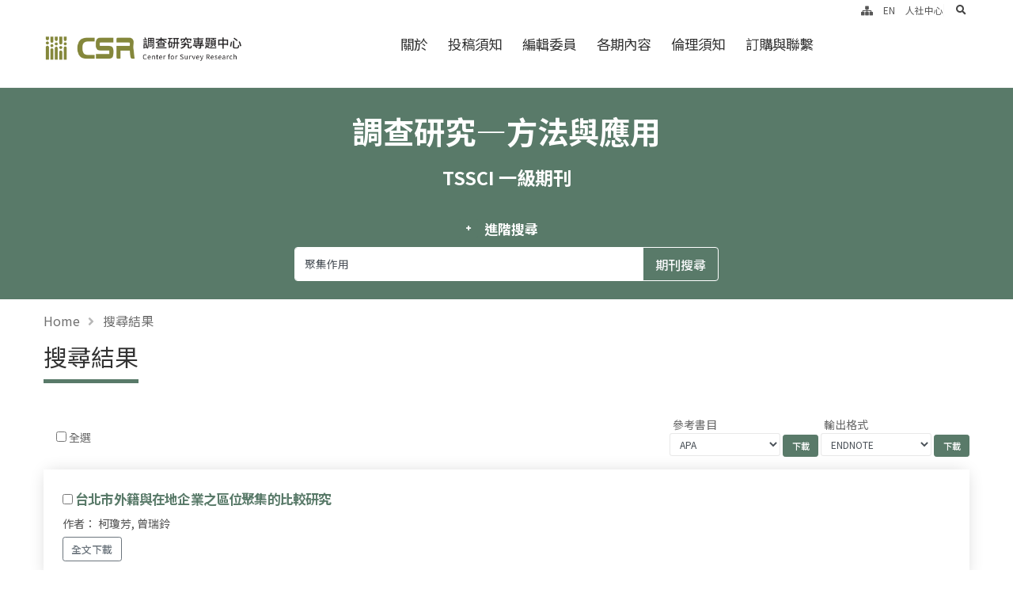

--- FILE ---
content_type: text/html; charset=utf-8
request_url: https://www.rchss.sinica.edu.tw/srma/journals?q%5Bfull_content_cont%5D=%E8%81%9A%E9%9B%86%E4%BD%9C%E7%94%A8
body_size: 10893
content:
<!DOCTYPE html>
<html lang="zh-Hant-TW">
  <head>
    <link rel="shortcut icon" type="image/x-icon" href="/assets/favicon-a4e6601d3f1c1ebbdaf7c04555fbea4a99bc237293c607d7e99c6268098a96a4.ico" />
    
	<title>調查研究—方法與應用期刊</title>

    
    <link href="https://fonts.googleapis.com/css2?family=IBM+Plex+Mono:wght@200;300;400;500;600;700&family=Noto+Sans+TC:wght@100;300;400;500;700&family=Noto+Serif+TC:wght@200;300;400;500;600;700;900&family=Open+Sans:wght@400;600;700;800&family=Source+Serif+Pro:wght@300;400;600;700&display=swap" rel="stylesheet"><!-- <meta name="robots" content="noindex" /> -->
    <!-- <meta name="robots" content="noindex" /> -->
    <meta http-equiv="X-UA-Compatible" content="IE=edge" />
    <meta name="viewport" content="width=device-width, initial-scale=1, minimum-scale=1.0, shrink-to-fit=no">
    <meta name="csrf-param" content="authenticity_token" />
<meta name="csrf-token" content="Egn7FgxwXr159kkceEykhXykwTTKcPY+iDz6O6GY0BMmDcFuuB0jB9tr/zAOPxLtkb1jp2KSAEdkPlM+P8/5Hw==" />
    
    <link rel="stylesheet" media="all" href="/assets/theme2-d02d7aacbfe8de663826d533a977e60d563a457a27e0fb245ad7833ee48ddf95.css" data-turbolinks-track="reload" />
    <style>
 
  :root {
    --primary: #597a69 ;
    --secondary: #EADDD9;
    --tertiary: #91775C;
    --quaternary: #383F48;
  }


  .truncate{
    overflow: hidden;
    text-overflow: ellipsis;
    display: -webkit-box !important;
    -webkit-box-orient: vertical;
    /* -webkit-line-clamp: 1; */
    /* line-height:1.5em; */
  }

  /* header */
  a{
    color: #597a69;
    text-decoration:none;
  }

  
  a:hover {
    color: #597a69 !important;
    text-decoration:none;
  }
html body #header .header-nav-links .header-nav-main nav > ul > li.dropdown-full-color.dropdown-primary a{
    color:  #333333;

}
  #header .header-nav.header-nav-links:not(.header-nav-light-text) nav>ul>li>a, #header .header-nav.header-nav-line:not(.header-nav-light-text) nav>ul>li>a{
    color:  #333333;
  }
  #header .header-nav.header-nav-links nav>ul li:hover>a{
    color:  #597a69;
  }

  #header .header-nav.header-nav-stripe nav > ul > li > a,#header .header-nav.header-nav-stripe nav > ul > li > a:active{
    color:  #597a69;
  }
  #header .header-nav.header-nav-stripe nav > ul:not(:hover) > li > a.active{
    background-color: #597a69;
  }
  header#header .header-nav.header-nav-stripe nav > ul > li:hover > a, #header .header-nav.header-nav-stripe nav > ul > li.open > a{
    background-color: #597a69;
    color: #fff;
  }
  #header .header-nav-main nav > ul > li > a{
    color: #597a69;
  }
  #header .header-nav.header-nav-stripe nav > ul:hover > li > a.active{
    color: #597a69;
  }

  
  /* brandcrum */
  
  ul.breadcrumb  a {
   color:#707070 ;
   text-transform: initial;
  }
   ul.breadcrumb  li {
   color:#707070 ;
   text-transform: initial;
  }
  ul.breadcrumb  a:hover{
   color:#707070 ;
   text-decoration: underline;
   text-transform: initial;
  }
  /* brandcrum */
  
  /* page */
 
  .page-heading-sub.h1 {
    color:#225202 ;
  }
  .row.posts_row .article-title a{
    color:#597a69 ;
  }
  .row.posts_row .article-title a:hover{
    color:#597a69 ;
  }
 
 
  /* page */
  .page-header .page-main-title{
   color:#333333 ;
  }

/* footer */
  
  body #footer,body #footer .footer-copyright{
    background: #597a69 ;
  }
  #footer .footer-nav nav > ul > li > a{
    color: #ebebeb ;
  }
  body #footer .footer-nav.footer-nav-bottom-line nav > ul:hover > li:hover > a{
    color: #ebebeb !important;
  }
  #footer .footer-nav.footer-nav-bottom-line nav > ul:hover > li:hover > a:before{
    background: #95a098 !important;

  }
  .footer-info-box p, .footer-info-box span,.footer-info-box a{
    color: #ebebeb !important;
  }
  #footer a:not(.btn){
    color: #ebebeb !important;
  }
  #footer a:not(.btn):hover{
    color: #95a098 !important;
  }
/* footer */


  .news_posts li .post-title {
    overflow: hidden;
    text-overflow: ellipsis;
    display: -webkit-box;
    -webkit-box-orient: vertical;
    -webkit-line-clamp: 1;
    line-height:1.5em;
    padding:5px;
  }
  
  .news_posts li .post-meta p{
    margin:10px 0;
    font-size:1.5em;
    color:#000;
    overflow: hidden;
    text-overflow: ellipsis;
    display: -webkit-box;
    -webkit-box-orient: vertical;
    -webkit-line-clamp: 2;
  }
  
  .news_posts li .more{
    margin-right: 15px;
  }
  .article-h-title{
      text-overflow:ellipsis;
      overflow:hidden;
      display: -webkit-box !important;
      -webkit-line-clamp: 2;
      -webkit-box-orient: vertical;
      white-space: normal;
  }

</style>
    <link rel="stylesheet" href="https://cdn.jsdelivr.net/npm/fullcalendar@5.5.1/main.min.css" integrity="sha256-uq9PNlMzB+1h01Ij9cx7zeE2OR2pLAfRw3uUUOOPKdA=" crossorigin="anonymous">


    <!-- <script async src="https://www.googletagmanager.com/gtag/js?id="></script> -->
    <style>
      .article-t-content{
          text-overflow:ellipsis;
          overflow:hidden;
          display: -webkit-box !important;
          -webkit-line-clamp: 3;
          -webkit-box-orient: vertical;
          white-space: normal;
      }
      .article-t-title{
          text-overflow:ellipsis;
          overflow:hidden;
          display: -webkit-box !important;
          -webkit-line-clamp: 2;
          -webkit-box-orient: vertical;
          white-space: normal;
          line-height: 22px;
          height: 44px;
      }
      /* p.p-content{
        overflow: hidden;
        display: -webkit-box;
        -webkit-box-orient: vertical;
        line-height: 1.25;
        -webkit-line-clamp: 3;
      } */
    </style>
    <script async src="https://www.googletagmanager.com/gtag/js?id=G-M67VVL62HY" integrity="sha256-HCVodwQac8nCYf2jS7o1Zh9tCC2b+4GKBy99hasfTag=" crossorigin="anonymous"></script>
<script>
    window.dataLayer = window.dataLayer || [];
    function gtag(){dataLayer.push(arguments);}
    gtag('js', new Date());
    
    gtag('config', 'G-M67VVL62HY',{
        cookie_flags: 'max-age=7200;secure;samesite=none'
    });
</script>
  </head>
  <body >
    <div class="loading-overlay">
        <div class="bounce-loader">
            <div class="bounce1"></div>
            <div class="bounce2"></div>
            <div class="bounce3"></div>
        </div>
	</div>

    <div class="body "> 
       <header id="header" class=""
    data-plugin-options="{'stickyEnabled': true, 'stickyEffect': 'static', 'stickyEnableOnBoxed': true, 'stickyEnableOnMobile': false, 'stickyChangeLogo': false, 'stickyStartAt': 30, 'stickyHeaderContainerHeight': 65}">
    <div class="header-body header-body-bottom-border border-top-0">
        <div class="header-container container container-xl">
            <div class="header-row">
                <div class="header-column">
                    <div class="header-row">
                        <div class="header-logo">
                            <a href="/srma" class='d-block'>
								<h1 class='m-0 p-0 logo_pc'>
									<div class="sr-only"> 調查研究—方法與應用期刊 </div>
									<img alt="logo-調查研究—方法與應用期刊" class="logo_img logo_pc" width="310" src="/uploads/website/10/website/logo/10/%E8%AA%BF%E7%A0%94logo_for_%E4%BA%BA%E7%A4%BE%E7%B6%B2%E9%A0%81.png" />
								</h1>
								<h1 class='m-0 p-0 logo_m'>
									<div class="sr-only"> 調查研究—方法與應用期刊 </div>
									<img alt="logo_m-調查研究—方法與應用期刊" class="logo_img logo_m" width="" src="/uploads/website/10/website/logo_m/10/%E8%AA%BF%E7%A0%94logo_for_%E4%BA%BA%E7%A4%BE%E7%B6%B2%E9%A0%81.png" />
								</h1>
							</a>
                        </div>
                    </div>
                </div>
                <div class="header-column justify-content-end menu-wrapper">
                    <div class="header-row">
                        <div class="header-nav header-nav-links">
                            <div
                                class="header-nav-main header-nav-main-square header-nav-main-font-lg header-nav-main-square header-nav-main-dropdown-no-borders header-nav-main-effect-2 header-nav-main-sub-effect-1">
                                <nav class="collapse flex-wrap justify-content-center">
								  	
                                    <ul class="nav nav-pills w-100" id="mainNav">
                                        <a href="#cu" title="跳至中央區塊/Main Content" id="first-tab" tabindex="1" class="accesskey sr-only sr-only-focusable ">跳至中央區塊/Main Content</a>
                                        <a href="#au" title="跳至導覽列/Navbar" id="au" accesskey="U" tabindex="1" class="accesskey sr-only sr-only-focusable ">:::</a>
										<li><a class="dropdown-item " title="關於" target="" href="/srma/pages/250">關於</a></li>
										<li class="dropdown dropdown-full-color dropdown-primary">
											<a class="dropdown-toggle dropdown-item " title="投稿須知" target="_self" rel="" href="http://www.rchss.sinica.edu.tw/srma/posts/508">投稿須知</a> 
											<ul class="dropdown-menu">
												<li><a class="dropdown-item" title="投稿須知" target="" href="/srma/pages/255">投稿須知</a></li>
												<li><a class="dropdown-item" title="審查流程" target="" href="/srma/pages/256">審查流程</a></li>
												<li><a class="dropdown-item" title="編輯政策" target="" href="/srma/pages/257">編輯政策</a></li>
												<li><a class="dropdown-item" title="線上投稿( 另開新分頁 )" target="_blank" rel="noopener noreferrer" href="https://srma.survey.sinica.edu.tw/">線上投稿</a></li>
											</ul>
										</li>
										<li><a class="dropdown-item " title="編輯委員" href="/srma/pages/253">編輯委員</a></li>
										<li><a class="dropdown-item " title="各期內容" href="/srma/pages/260">各期內容</a></li>
										<li><a class="dropdown-item " title="倫理須知" target="" href="/srma/pages/258">倫理須知</a></li>
										<li><a class="dropdown-item " title="訂購與聯繫" target="" href="/srma/pages/262">訂購與聯繫</a></li>
										<li class="show_m"><a class="dropdown-item " title="人社中心( 另開新分頁 )" target="_blank" rel="noopener noreferrer" href="http://www.rchss.sinica.edu.tw/">人社中心</a></li>
                                
                                    
                                    </ul>
                                </nav>
                            </div>
                            <button class="btn header-btn-collapse-nav" data-bs-toggle="collapse"
                                data-bs-target=".header-nav-main nav">
                                <i class="fas fa-bars"></i>
																<span class="sr-only">選單/Menu</span>
                            </button>
                        </div>
                    </div>
					<div class="d-none d-lg-flex" id="upNav">
						<div class="icon-box">
							<a tabindex="2" title="網站導覽" class="" href="/srma/sitemap"><i class="fas fa-sitemap"></i></a>
						</div>
						<div class="icon-box">
							<a class="" tabindex="2" title="Switch english" href="/switch?locale=en">EN</a>
						</div>
							<div class="icon-box"><a class="py-2" title="人社中心( 另開新分頁 )" target="_blank" rel="noopener noreferrer" href="http://www.rchss.sinica.edu.tw/">人社中心</a></div>
					
						<div class="icon-box header-nav-features  m-0 pl-3 pr-1">
								<div class=" header-nav-feature header-nav-features-search d-inline-flex">
								<a href="#" class="header-nav-features-toggle" tabindex='2' data-focus="headerSearch"><span class="sr-only">search</span><i class="fas fa-search header-nav-top-icon"></i></a>
								<div class="header-nav-features-dropdown" id="headerTopSearchDropdown">
									<form role="search" action="/gcse" method="get">
										<div class="simple-search input-group">
										 	<label for="headerSearch" class="sr-only"> search </label>
											<input class="form-control text-1" tabindex='2' id="headerSearch" name="q" type="search" value="" placeholder="Search...">
											<span class="input-group-append">
												<button class="btn" type="submit" tabindex='2'>	
												  <span class="sr-only">search</span>
													<i class="fa fa-search header-nav-top-icon"></i>
												</button>
											</span>
										</div>
									</form>
								</div>
							</div>
						</div>
					</div>
                </div>
            </div>
        </div>
    </div>
</header>
<section class="home-pageheader page-header bg-primary border-0 m-0" style= style=> 
    <div class="container container-xl">
        <div class="row justify-content-center">
            <div class="col-lg-10 col-12 p-static">
				<div class="text-wrapper">
					調查研究—方法與應用
					<div class='subtitle'>TSSCI 一級期刊</div>
				</div>
				
					<form class="journal_search" id="journal_search" action="/srma/journals/index" accept-charset="UTF-8" method="post"><input name="utf8" type="hidden" value="&#x2713;" /><input type="hidden" name="authenticity_token" value="7CIcnHkcoVSIz9//0Xanc1VmNOYPJdCLl7HRmB27CRcnHqn+YVR/nNE+2AkweeVgaZvqmnV8Key3dlap8AQMPA==" />
<div class=" mx-auto col-lg-10 col-xl-7 col-12 mb-2 toggle toggle-primary toggle-simple" data-plugin-toggle="">
    <div class="toggle text-center">
        <a class="toggle-title text-light text-4 d-inline-block">進階搜尋</a>
            <div class="toggle-content mt-3" style="display: none;">
                <div class="text-light">
                    
                        <div class="row form-group">
                            <div class="col">
                                條件  <select class="form-control" name="q[g][0][m]" id="q_g_0_m"><option value="and">AND</option>
<option value="or">OR</option></select>            
                            </div>
                            <div class="col">
                                年 <select class="form-control" name="q[post_year_eq]" id="q_post_year_eq"><option value="">選擇年份</option>
<option value="2000">2000</option>
<option value="2001">2001</option>
<option value="2002">2002</option>
<option value="2003">2003</option>
<option value="2004">2004</option>
<option value="2005">2005</option>
<option value="2006">2006</option>
<option value="2007">2007</option>
<option value="2008">2008</option>
<option value="2009">2009</option>
<option value="2010">2010</option>
<option value="2011">2011</option>
<option value="2012">2012</option>
<option value="2013">2013</option>
<option value="2014">2014</option>
<option value="2015">2015</option>
<option value="2016">2016</option>
<option value="2017">2017</option>
<option value="2018">2018</option>
<option value="2019">2019</option>
<option value="2020">2020</option>
<option value="2021">2021</option>
<option value="2022">2022</option>
<option value="2023">2023</option>
<option value="2024">2024</option>
<option value="2025">2025</option></select>
                            </div>
                            <div class="col">
                                月<select class="form-control" name="q[post_month_eq]" id="q_post_month_eq"><option value="">選擇年份</option>
<option value="1">1</option>
<option value="2">2</option>
<option value="3">3</option>
<option value="4">4</option>
<option value="5">5</option>
<option value="6">6</option>
<option value="7">7</option>
<option value="8">8</option>
<option value="9">9</option>
<option value="10">10</option>
<option value="11">11</option>
<option value="12">12</option></select>
                            </div>
                        </div>
                        <div class="form-group mb-0">
                            
                                <div class="field mb-2 row input-group">    
      <div class="col-5 pr-1">
      
        <input placeholder="檢索詞" class="form-control search-keyword" type="text" name="q[g][0][c][0][v][0][value]" id="q_g_0_c_0_v_0_value" /> 
      </div>
      在
      <div class="col-3 px-1">
      
          <select class="form-control" name="q[g][0][c][0][a][0][name]" id="q_g_0_c_0_a_0_name"><option value=""></option>
<option selected="selected" value="ransack_title">文章標題</option>
<option value="ransack_abstract">摘要</option>
<option value="ransack_content">全文</option>
<option value="ransack_author">作者</option>
<option value="ransack_keyword">關鍵詞</option></select>
      </div>
      需
      <div class="col-3 pl-1">
      <select class="form-control" name="q[g][0][c][0][p]" id="q_g_0_c_0_p"><option selected="selected" value="cont">包含</option>
<option value="not_cont">不包含</option></select>
      </div>
</div>

                                <div class="field mb-2 row input-group">    
      <div class="col-5 pr-1">
      
        <input placeholder="檢索詞" class="form-control search-keyword" type="text" name="q[g][0][c][1][v][0][value]" id="q_g_0_c_1_v_0_value" /> 
      </div>
      在
      <div class="col-3 px-1">
      
          <select class="form-control" name="q[g][0][c][1][a][0][name]" id="q_g_0_c_1_a_0_name"><option value=""></option>
<option selected="selected" value="ransack_title">文章標題</option>
<option value="ransack_abstract">摘要</option>
<option value="ransack_content">全文</option>
<option value="ransack_author">作者</option>
<option value="ransack_keyword">關鍵詞</option></select>
      </div>
      需
      <div class="col-3 pl-1">
      <select class="form-control" name="q[g][0][c][1][p]" id="q_g_0_c_1_p"><option selected="selected" value="cont">包含</option>
<option value="not_cont">不包含</option></select>
      </div>
</div>

                                <div class="field mb-2 row input-group">    
      <div class="col-5 pr-1">
      
        <input placeholder="檢索詞" class="form-control search-keyword" type="text" name="q[g][0][c][2][v][0][value]" id="q_g_0_c_2_v_0_value" /> 
      </div>
      在
      <div class="col-3 px-1">
      
          <select class="form-control" name="q[g][0][c][2][a][0][name]" id="q_g_0_c_2_a_0_name"><option value=""></option>
<option selected="selected" value="ransack_title">文章標題</option>
<option value="ransack_abstract">摘要</option>
<option value="ransack_content">全文</option>
<option value="ransack_author">作者</option>
<option value="ransack_keyword">關鍵詞</option></select>
      </div>
      需
      <div class="col-3 pl-1">
      <select class="form-control" name="q[g][0][c][2][p]" id="q_g_0_c_2_p"><option selected="selected" value="cont">包含</option>
<option value="not_cont">不包含</option></select>
      </div>
</div>
                        </div>
                            <!-- <p class="my-2"></p> -->
                </div>
                    <div class="row form-group">
                        <div class="col">            
                            <select class="form-control article-select" name="q[article_subjects_id_eq]" id="q_article_subjects_id_eq"><option value="">選擇學科分類(全部)</option>
<option value="1">經濟學</option>
<option value="2">區域研究及地理</option>
<option value="3">政治學</option>
<option value="4">法律學</option>
<option value="5">社會學</option>
<option value="6">統計學</option>
<option value="7">歷史學</option>
<option value="8">心理學</option>
<option value="13">教育學</option>
<option value="14">傳播學</option>
<option value="16">性別研究</option>
<option value="17">宗教研究</option>
<option value="18">管理學</option>
<option value="19">資訊與創新管理</option>
<option value="20">新興/其他領域</option>
<option value="21">科技社會與傳播</option>
<option value="22">社福社工</option>
<option value="23">公共衛生與社會醫學</option>
<option value="24">族群研究</option></select>
                        </div>
                        <div class="col">
                            <select class="form-control article-select" name="q[article_topics_id_eq]" id="q_article_topics_id_eq"><option value="">選擇主題分類(全部)</option>
<option value="1">社會網絡</option>
<option value="2">樣本選擇</option>
<option value="3">分析方法</option>
<option value="4">個案研究</option></select>
                            
                        </div>
                        <div class="col">
                            <select class="form-control article-select" name="q[article_type_id_eq]" id="q_article_type_id_eq"><option value="">選擇論文屬性(全部)</option>
<option value="1">研究論文</option>
<option value="2">調查研究計畫簡介</option>
<option value="3">學術調查研究資料庫通訊</option>
<option value="4">專題報導</option>
<option value="5">研究紀要</option>
<option value="19">序言</option></select>
                        </div>
                    </div>
            </div>
    </div>
</div> 




<div class="input-group mx-auto col-lg-10 col-xl-7 col-12 mb-2">
    <input value="聚集作用" class="form-control" placeholder="搜尋關鍵字" type="search" name="q[full_content_cont]" id="q_full_content_cont" />
    <div class="input-group-append">
        <input type="submit" value="期刊搜尋" class="btn btn-outline-light" data-disable-with="期刊搜尋" />
    </div>
</div>
 

</form>	
            </div>
        </div>
    </div>
</section>
       <div class="main">
    
          <section class="page-header page-header-classic bg-transparent">
  <div class="container container-lg">
      <div class="row align-items-center mb-3">
          <div class="col-12 col-lg-6">
              <ul class="breadcrumb">
                  <li><a href="/srma">Home</a></li>
                  <li class="active"> 搜尋結果 </li>
              </ul>
          </div>
          <div class="col-12 col-lg-6 text-right">
          </div>
      </div>
      <div class="row">
          <div class="col p-static">
              <div class='h2 page-main-title' data-title-border>搜尋結果</div>
          </div>
      </div>
  </div>
</section>
<div class="container container-lg post-container">
    <div class="row align-items-center">
      <div class="col-4">
        <div class="d-inline-block ml-3">
        <input type="checkbox" aria-label="Checkbox for following text input" id='select-all' class=''> 
        <label for="select-all">全選</label>
        </div>                
      </div>
      <div class="col-8 text-lg-right mb-3">
        <form class="tf_format align-items-center justify-content-lg-end text-lg-right d-inline-block" action="/srma/journals/download" accept-charset="UTF-8" method="get"><input name="utf8" type="hidden" value="&#x2713;" />
          <div>
              <div class="d-inline-block">
                <input type="hidden" name="ids" id="ids" class="journal-ids" />
                  <label for="tf_format" class="d-block text-left pb-0 pl-1 col-form-label">參考書目</label>
                  <select name="tf_format" id="tf_format" class="form-control form-control-sm text-end d-inline-block " style="width:140px;"><option value="APA">APA</option>
<option value="Chicago">Chicago</option>
<option value="MLA">MLA</option></select>
              </div>
              <input type="submit" name="commit" value="下載" class="btn btn-primary text-1 btn-sm" />
          </div>
</form>        <form class="tf_format align-items-center justify-content-lg-end text-lg-right d-inline-block" action="/srma/journals/download" accept-charset="UTF-8" method="get"><input name="utf8" type="hidden" value="&#x2713;" />                    
          <div>
              <div class="d-inline-block">
                <input type="hidden" name="ids" id="ids" class="journal-ids" />
                  <label for="tf_format" class="d-block text-left pb-0 pl-1 col-form-label">輸出格式</label>
                  <select name="tf_format" id="tf_format" class="form-control form-control-sm text-end d-inline-block " style="width:140px;"><option value="ENDNOTE">ENDNOTE</option>
<option value="REFWORK">REFWORK</option>
<option value="TXT">TXT</option>
<option value="BIB">BIB</option>
<option value="CSV">CSV</option></select>
              </div>
              <input type="submit" name="commit" value="下載" class="btn btn-primary text-1 btn-sm" />
          </div>                    
</form>
      </div>
    </div>

  <div class="row py-5 pt-0">
    <div class="col-12">        
        <div class="card mb-3" style=''>
          <div class="card-body box-shadow-4 p-4">
            <h4 class="card-title mb-1 text-4 font-weight-bold "> 
            <input type="checkbox" aria-label="Checkbox for following text input" class='journal-input' data-id=3468>
            <a href="/srma/journals/3468?full_content_cont%5B%5D=%E8%81%9A%E9%9B%86%E4%BD%9C%E7%94%A8">台北市外籍與在地企業之區位聚集的比較研究</a>  </h4>
            <p class="card-text mb-1">
            <span>作者： 柯瓊芳, 曾瑞鈴  </span> 
            </p>
            <a target="_blank" class="btn btn-outline-secondary mr-3 btn-sm" href="http://www.rchss.sinica.edu.tw/pdfjs/full?file=/10/archives/cc4de799cf9bee19?SRMA_22-01_Ko.pdf#zoom=115&amp;pagemode=thumbs">全文下載</a>
          </div>
        </div>
    </div>
  </div>
    
</div>

       </div>
       <section class="section bg-transparent position-relative border-top z-index-1 py-3 m-0 p-0" style='border-color: #dcdcdc !important;'>
	<div class="container py-3">
		<div class="row align-items-center justify-content-center text-center py-3">
			<div class="col-sm-4 col-lg-2 mb-5 mb-lg-0">
				<a href="https://www.sinica.edu.tw/ch" target="_blank">
					<img src="/uploads/website/10/other_url/image/11/AS_Character__L_.png" alt="" class="img-fluid" >
				</a>
			</div>
			<div class="col-sm-4 col-lg-2 mb-5 mb-lg-0">
				<a href="https://www.rchss.sinica.edu.tw/" target="_blank">
					<img src="/uploads/website/10/other_url/image/12/title%2BLOGO.png" alt="" class="img-fluid" >
				</a>
			</div>
			<div class="col-sm-4 col-lg-2 mb-5 mb-lg-0">
				<a href="https://survey.sinica.edu.tw/" target="_blank">
					<img src="/uploads/website/10/other_url/image/13/%E8%AA%BF%E7%A0%94logo_for_%E4%BA%BA%E7%A4%BE%E7%B6%B2%E9%A0%81.png" alt="" class="img-fluid" >
				</a>
			</div>
			<div class="col-sm-4 col-lg-2 mb-5 mb-lg-0">
				<a href="http://srma.survey.sinica.edu.tw/" target="_blank">
					<img src="/uploads/website/10/other_url/image/14/link3-2.jpg" alt="" class="img-fluid" >
				</a>
			</div>
		</div>
	</div>
</section>
<footer id="footer" class='mt-0'>
				<div class="container container-lg">
					<div class="row py-5 justify-content-center">
						<div class="col-12 justify-content-center offset-md-1 offset-lg-0 mb-4 mb-lg-0 d-flex align-items-center">
							<div class="footer-nav footer-nav-links footer-nav-pills">
								<nav>
									<ul class="nav nav-pills" id="footerNav">
										<li><a title="關於" target="" href="/srma/pages/250">關於</a></li>
										<li><a title="投稿須知" target="_self" rel="" href="http://www.rchss.sinica.edu.tw/srma/posts/508">投稿須知</a></li>
										<li><a title="編輯委員" href="/srma/pages/253">編輯委員</a></li>
										<li><a title="各期內容" href="/srma/pages/260">各期內容</a></li>
										<li><a title="倫理須知" target="" href="/srma/pages/258">倫理須知</a></li>
										<li><a title="訂購與聯繫" target="" href="/srma/pages/262">訂購與聯繫</a></li>
									</ul>
								</nav>
							</div>
						</div>
					</div>
				</div>
				<div class="footer-copyright">
					<div class="container container-lg py-2">
						<div class="row py-4 border-top" style='border-color:#b8b8b87a !important;'>
							<div class="col-12 mb-3 mb-lg-0 text-center footer-info-box">
								<p class="text-4 pb-1 mb-0">115台北市南港區研究院路二段128號</p>
								<span class=" text-4 pb-1 mb-0">Tel: (02)2787-1816</span>
								<span class="text-nowrap text-4 pb-1 mb-0 ">Fax: (02)2788-1740</span>
								<span class="text-4 m-0 text-nowrap text-4 pb-1 mb-0 d-block d-md-inline"><a href="mailto:srcsr@gate.sinica.edu.tw">Email: srcsr@gate.sinica.edu.tw</a></span>
							</div>
							<div class="col-lg-12 text-center mb-4 mb-lg-0">
								<p>© Copyright 2025. RCHSS Sinica All Rights Reserved.<span><a title="隱私權及安全政策" href="/srma/pages/242">隱私權及安全政策</a></span>版號：V1.1.3</p>
							</div>
							
						</div>
					</div>
				</div>
			</footer>
    </div>
  
    <noscript>
      跳到頁面頂端，JAVA SCRIPT不支援時也不會影響你的操作
    </noscript>
    <script src="/assets/theme1-624429d3c3a7a31e5622f111870e15cf878229e2e87c89560cdc3c19f05b4ba3.js" data-turbolinks-track="reload"></script>
    <script src="https://cdnjs.cloudflare.com/ajax/libs/moment.js/2.29.1/moment.min.js" integrity="sha256-c95CVJWVMOTR2b7FhjeRhPlrSVPaz5zV5eK917/s7vc=" crossorigin="anonymous"></script>
<script src="https://cdn.jsdelivr.net/npm/fullcalendar@5.5.1/main.min.js" integrity="sha256-rPPF6R+AH/Gilj2aC00ZAuB2EKmnEjXlEWx5MkAp7bw=" crossorigin="anonymous"></script>
<script src="https://cdn.jsdelivr.net/npm/fullcalendar@5.5.1/locales/zh-tw.min.js" ></script>

<script src="https://unpkg.com/tooltip.js/dist/umd/tooltip.min.js" integrity="sha256-Egj71LzAMH7AZbeerUr2nschMbd9tlfkOlIs0uffg48=" crossorigin="anonymous"></script>
<script>
  
	$(document).ready( function(){
      //accessibility
      $(".thumb-link").on('focus',function(){
	  		var parent = $(this).parents('span.thumb-info')
        parent.addClass('mouseenter');
	  	});

       $("section.toggle").one("focusin", function (i) {
          var section_toggol = $(this);

          section_toggol.one('keydown',function (e) {
             if (e.key == 'Enter') {
                section_toggol.find("label").trigger('click')
             }
          });   
      
    });  


	  	$(".owl-prev").each(function(){
	  		$(this).attr('title', '上一個');
	  	});

	  	$(".owl-next").each(function(){
	  		$(this).attr('title', '下一個');
	  	});

      var owlUrl = $('.owl-carousel .owl-item');
      var owl = $('.owl-carousel.owl-home-carousel');
      // Listen to owl events:
       owl.focusin(function(){
          // $(this).trigger('stop.owl.autoplay');
          //暫停autoplay code 在 theme.js line:3554
          $('.owl-carousel.show-nav-hover .owl-nav').css('opacity',1)
        });
    
      $(".owl-dot").attr("value","dot");
      $(".owl-dot").append("<span class='sr-only'>dot</span>");
       
      $(".owl-carousel.carousel-with-img").each(function(i,ele){
        var btns = $(this).find('.owl-dots').children()
        var articleLinks = $(this).find('.owl-item:not(.cloned) .heading-primary a')
        // console.log(articleLinks);
        btns.each(function(i,ele){
            var outputTitle = articleLinks[i].innerHTML
            ele.title = outputTitle
        })
      })

      $('a[target="_blank"]').attr('rel', 'noopener noreferrer');
    
  	});

  
  var   tMinus = $("#minus"),
        tPlus = $("#plus"),
        fontSizer = 1,
        font = $("body");
  
    tPlus.click(function() {
      if (fontSizer < 1.1){
        fontSizer += 0.1;
        font.css("font-size" , fontSizer+"em" );
      }
    });
    tMinus.click(function() {
      if (fontSizer > 0.9){
        fontSizer -= 0.1;
        font.css("font-size" , fontSizer+"em" );
      }
    });
  
  function printpage(printlist)
    {
       var value = printlist.innerHTML;
       var printPage = window.open("", "Printing...", "");
       printPage.document.open();
       printPage.document.write("<HTML><head></head><BODY onload='window.print();window.close()'>");
       printPage.document.write(value);
       printPage.document.close("</BODY></HTML>");
    }
  
  
    $('#revolutionSlider ul li').on("click", function(){
      url = ( $(this).attr("data-url") );
      if ( url ) {
        window.open(url);
      }
    });
  
  
    (function( $ ) {
  
    'use strict';
  
    /*
    Popup with video or map
    */
    $('.popup-youtube, .popup-vimeo, .popup-gmaps').magnificPopup({
      type: 'iframe',
      mainClass: 'mfp-fade',
      removalDelay: 160,
      preloader: false,
  
      fixedContentPos: false
    });
  
    /*
    Dialog with CSS animation
    */
    $('.popup-with-zoom-anim').magnificPopup({
      type: 'inline',
  
      fixedContentPos: false,
      fixedBgPos: true,
  
      overflowY: 'auto',
  
      closeBtnInside: true,
      preloader: false,
  
      midClick: true,
      removalDelay: 300,
      mainClass: 'my-mfp-zoom-in'
    });
  
    $('.popup-with-move-anim').magnificPopup({
      type: 'inline',
  
      fixedContentPos: false,
      fixedBgPos: true,
  
      overflowY: 'auto',
  
      closeBtnInside: true,
      preloader: false,
  
      midClick: true,
      removalDelay: 300,
      mainClass: 'my-mfp-slide-bottom'
    });
  }).apply( this, [ jQuery ]);
  
	function opentosubmit(){
	   $('#recapchat-btn').prop("disabled",false);
	}
	if ($(window).width() > 991) {
    $('#header').on('mouseenter focusout', 'ul.dropdown-menu > li > a', function (e) {
      $('li.dropdown.open').removeClass( "open" );
    });
      
    $('#header').on('mouseenter focusin', 'ul.dropdown-menu > li > a', function (e) {
      $('li.dropdown.open').removeClass( "open" );
      $(this).parent().parent().parent('li.dropdown').addClass("open");
    });
      
    $('#header').mouseout( function (e) {
      $('li.dropdown.open').removeClass( "open" );
    });
  }

</script>
<script>
	$(document).load( function(){
	    $('.g-recaptcha').find('iframe').attr("title", "驗證機器人");
	});
  
    $(function() {
      $('.g-recaptcha').attr("data-callback", "recaptcha");
    })
      function recaptcha()
    {
        console.log("captcha pulsado!");
        /** the actions you want, i.e. activate submit button **/
    }

    $('.sidebar a').on('click', function (e) {
    	e.stopPropagation();
  	});
</script>

    
<script>
$(document).ready(function(){
  var hasValue = false
  $('input.search-keyword').each(function(){
    if($(this).val()){
      hasValue = true
    }
  })
  $('select.article-select').each(function(){
    if($(this).val()){
      hasValue = true
    }
  })
  if (hasValue) {
    console.log('has', hasValue);
    $('a.toggle-title').trigger('click');
  }
  $('#select-all').change(function (params) {
    if ($(this)[0].checked) {
      $('.journal-input').prop("checked", true)
    }else{
      $('.journal-input').prop("checked", false)
    }
  })  

  $("form.tf_format").submit(function(e){    
    checked = []
    var $input = $(this).find("input.journal-ids");
    $("input.journal-input:checked").each(function (){
      checked.push(parseInt($(this).attr("data-id")));
    });

    if (checked.length > 0) {      
      $input.val(checked.join());
    } else {
      alert("至少擇選一個");
      e.preventDefault();
    }
  });

})
</script>
    
  </body>
</html>